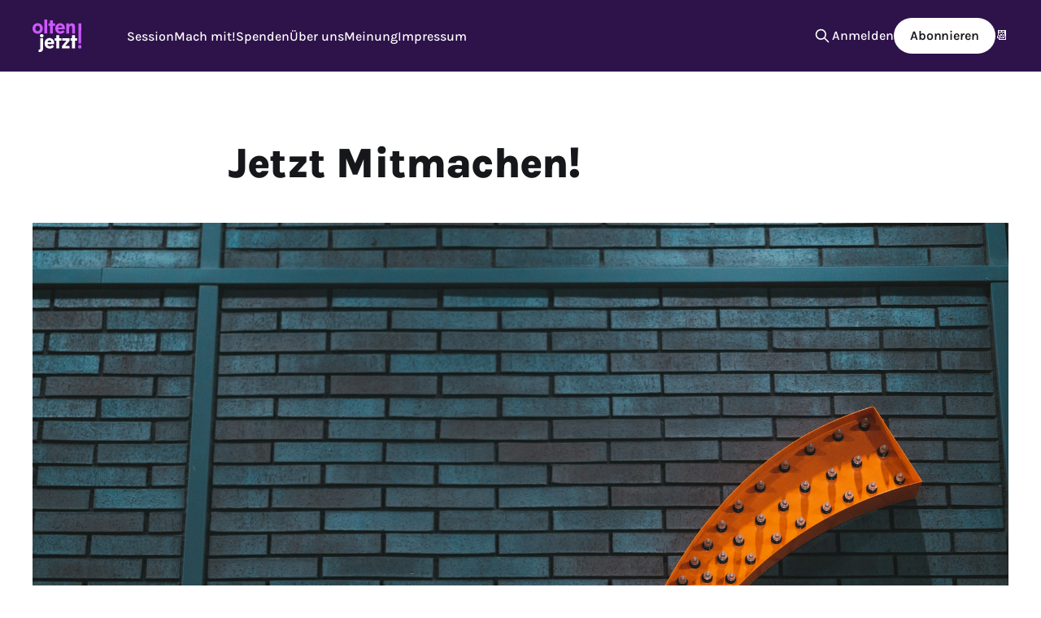

--- FILE ---
content_type: text/html; charset=utf-8
request_url: https://olten.jetzt/mitmachen/
body_size: 5281
content:
<!DOCTYPE html>
<html lang="de">
<head>

    <title>Jetzt Mitmachen!</title>
    <meta charset="utf-8" />
    <meta http-equiv="X-UA-Compatible" content="IE=edge" />
    <meta name="HandheldFriendly" content="True" />
    <meta name="viewport" content="width=device-width, initial-scale=1.0" />
    
    <link rel="preload" as="style" href="/assets/built/screen.css?v=929c4bde00" />
    <link rel="preload" as="script" href="/assets/built/casper.js?v=929c4bde00" />

    <link rel="stylesheet" type="text/css" href="/assets/built/screen.css?v=929c4bde00" />

    <meta name="description" content="Du möchtest dazu beitragen unsere Stadt noch attraktiver und lebenswerter zu gestalten? Du möchtest Einblick in die politische Arbeit erhalten?">
    <link rel="icon" href="https://olten.jetzt/content/images/size/w256h256/2018/12/favicon.png" type="image/png">
    <link rel="canonical" href="https://olten.jetzt/mitmachen/">
    <meta name="referrer" content="no-referrer-when-downgrade">
    
    <meta property="og:site_name" content="olten jetzt! news">
    <meta property="og:type" content="website">
    <meta property="og:title" content="Jetzt Mitmachen!">
    <meta property="og:description" content="Du möchtest dazu beitragen unsere Stadt noch attraktiver und lebenswerter zu gestalten? Du möchtest Einblick in die politische Arbeit erhalten?">
    <meta property="og:url" content="https://olten.jetzt/mitmachen/">
    <meta property="og:image" content="https://images.unsplash.com/photo-1563906267088-b029e7101114?crop&#x3D;entropy&amp;cs&#x3D;tinysrgb&amp;fit&#x3D;max&amp;fm&#x3D;jpg&amp;ixid&#x3D;MnwxMTc3M3wwfDF8c2VhcmNofDh8fGFycm93fGVufDB8fHx8MTY0NzcwNDY1MA&amp;ixlib&#x3D;rb-1.2.1&amp;q&#x3D;80&amp;w&#x3D;2000">
    <meta property="article:published_time" content="2022-03-19T15:12:04.000Z">
    <meta property="article:modified_time" content="2024-06-05T09:46:57.000Z">
    <meta property="article:tag" content="Über uns">
    
    <meta property="article:publisher" content="https://www.facebook.com/oltenjetzt">
    <meta property="article:author" content="https://www.facebook.com/tobi.oetiker">
    <meta name="twitter:card" content="summary_large_image">
    <meta name="twitter:title" content="Jetzt Mitmachen!">
    <meta name="twitter:description" content="Du möchtest dazu beitragen unsere Stadt noch attraktiver und lebenswerter zu gestalten? Du möchtest Einblick in die politische Arbeit erhalten?">
    <meta name="twitter:url" content="https://olten.jetzt/mitmachen/">
    <meta name="twitter:image" content="https://images.unsplash.com/photo-1563906267088-b029e7101114?crop&#x3D;entropy&amp;cs&#x3D;tinysrgb&amp;fit&#x3D;max&amp;fm&#x3D;jpg&amp;ixid&#x3D;MnwxMTc3M3wwfDF8c2VhcmNofDh8fGFycm93fGVufDB8fHx8MTY0NzcwNDY1MA&amp;ixlib&#x3D;rb-1.2.1&amp;q&#x3D;80&amp;w&#x3D;2000">
    <meta name="twitter:label1" content="Written by">
    <meta name="twitter:data1" content="Tobias Oetiker">
    <meta name="twitter:label2" content="Filed under">
    <meta name="twitter:data2" content="Über uns">
    <meta property="og:image:width" content="1200">
    <meta property="og:image:height" content="800">
    
    <script type="application/ld+json">
{
    "@context": "https://schema.org",
    "@type": "Article",
    "publisher": {
        "@type": "Organization",
        "name": "olten jetzt! news",
        "url": "https://olten.jetzt/",
        "logo": {
            "@type": "ImageObject",
            "url": "https://olten.jetzt/content/images/2022/11/logo-white-2.svg"
        }
    },
    "author": {
        "@type": "Person",
        "name": "Tobias Oetiker",
        "image": {
            "@type": "ImageObject",
            "url": "https://olten.jetzt/content/images/2025/03/tobi-2025.jpg",
            "width": 1200,
            "height": 1200
        },
        "url": "https://olten.jetzt/author/tobias/",
        "sameAs": [
            "https://tobi.oetiker.ch",
            "https://www.facebook.com/tobi.oetiker"
        ]
    },
    "headline": "Jetzt Mitmachen!",
    "url": "https://olten.jetzt/mitmachen/",
    "datePublished": "2022-03-19T15:12:04.000Z",
    "dateModified": "2024-06-05T09:46:57.000Z",
    "image": {
        "@type": "ImageObject",
        "url": "https://images.unsplash.com/photo-1563906267088-b029e7101114?crop=entropy&cs=tinysrgb&fit=max&fm=jpg&ixid=MnwxMTc3M3wwfDF8c2VhcmNofDh8fGFycm93fGVufDB8fHx8MTY0NzcwNDY1MA&ixlib=rb-1.2.1&q=80&w=2000",
        "width": 1200,
        "height": 800
    },
    "keywords": "Über uns",
    "description": "Du möchtest dazu beitragen unsere Stadt noch attraktiver und lebenswerter zu gestalten? Du möchtest Einblick in die politische Arbeit erhalten?",
    "mainEntityOfPage": "https://olten.jetzt/mitmachen/"
}
    </script>

    <meta name="generator" content="Ghost 5.118">
    <link rel="alternate" type="application/rss+xml" title="olten jetzt! news" href="https://olten.jetzt/rss/">
    <script defer src="https://cdn.jsdelivr.net/ghost/portal@~2.50/umd/portal.min.js" data-i18n="true" data-ghost="https://olten.jetzt/" data-key="5e9785a1939fb346a8eca54b42" data-api="https://olten.jetzt/ghost/api/content/" data-locale="de" crossorigin="anonymous"></script><style id="gh-members-styles">.gh-post-upgrade-cta-content,
.gh-post-upgrade-cta {
    display: flex;
    flex-direction: column;
    align-items: center;
    font-family: -apple-system, BlinkMacSystemFont, 'Segoe UI', Roboto, Oxygen, Ubuntu, Cantarell, 'Open Sans', 'Helvetica Neue', sans-serif;
    text-align: center;
    width: 100%;
    color: #ffffff;
    font-size: 16px;
}

.gh-post-upgrade-cta-content {
    border-radius: 8px;
    padding: 40px 4vw;
}

.gh-post-upgrade-cta h2 {
    color: #ffffff;
    font-size: 28px;
    letter-spacing: -0.2px;
    margin: 0;
    padding: 0;
}

.gh-post-upgrade-cta p {
    margin: 20px 0 0;
    padding: 0;
}

.gh-post-upgrade-cta small {
    font-size: 16px;
    letter-spacing: -0.2px;
}

.gh-post-upgrade-cta a {
    color: #ffffff;
    cursor: pointer;
    font-weight: 500;
    box-shadow: none;
    text-decoration: underline;
}

.gh-post-upgrade-cta a:hover {
    color: #ffffff;
    opacity: 0.8;
    box-shadow: none;
    text-decoration: underline;
}

.gh-post-upgrade-cta a.gh-btn {
    display: block;
    background: #ffffff;
    text-decoration: none;
    margin: 28px 0 0;
    padding: 8px 18px;
    border-radius: 4px;
    font-size: 16px;
    font-weight: 600;
}

.gh-post-upgrade-cta a.gh-btn:hover {
    opacity: 0.92;
}</style>
    <script defer src="https://cdn.jsdelivr.net/ghost/sodo-search@~1.5/umd/sodo-search.min.js" data-key="5e9785a1939fb346a8eca54b42" data-styles="https://cdn.jsdelivr.net/ghost/sodo-search@~1.5/umd/main.css" data-sodo-search="https://olten.jetzt/" data-locale="de" crossorigin="anonymous"></script>
    
    <link href="https://olten.jetzt/webmentions/receive/" rel="webmention">
    <script defer src="/public/cards.min.js?v=929c4bde00"></script>
    <link rel="stylesheet" type="text/css" href="/public/cards.min.css?v=929c4bde00">
    <script defer src="/public/comment-counts.min.js?v=929c4bde00" data-ghost-comments-counts-api="https://olten.jetzt/members/api/comments/counts/"></script>
    <script defer src="/public/member-attribution.min.js?v=929c4bde00"></script><style>:root {--ghost-accent-color: #2e124a;}</style>
    <meta name="google-site-verification" content="ZjOXQ_tJDNHo7l3JmqBrS4RUEbq7KleF98O-VLGxjss" />
<meta property="og:locale" content="de_CH" />
<meta name="facebook-domain-verification" content="6znkzl84a3he4042bs2n07esrbyv2d" />
<style>
    .site-logo,
    .gh-head-logo > img {
        filter: brightness(2);
    }
    .site-header-content:before {
        background: radial-gradient(
            closest-side,
            rgb(0 9 36 / 0%) 50%,
            rgb(30 0 59 / 13%) 60%,
            rgb(10 0 21 / 30%) 90%);
    }
    .article-excerpt {
      hyphens: auto;
    }
</style>

</head>
<body class="page-template page-mitmachen tag-about is-head-left-logo has-cover">
<div class="viewport">

    <header id="gh-head" class="gh-head outer">
        <div class="gh-head-inner inner">
            <div class="gh-head-brand">
                <a class="gh-head-logo" href="https://olten.jetzt">
                        <img src="https://olten.jetzt/content/images/2022/11/logo-white-2.svg" alt="olten jetzt! news">
                </a>
                <button class="gh-search gh-icon-btn" aria-label="Search this site" data-ghost-search><svg xmlns="http://www.w3.org/2000/svg" fill="none" viewBox="0 0 24 24" stroke="currentColor" stroke-width="2" width="20" height="20"><path stroke-linecap="round" stroke-linejoin="round" d="M21 21l-6-6m2-5a7 7 0 11-14 0 7 7 0 0114 0z"></path></svg></button>
                <button class="gh-burger" aria-label="Main Menu"></button>
            </div>

            <nav class="gh-head-menu">
                <ul class="nav">
    <li class="nav-session"><a href="https://olten.jetzt/tag/sessionsbericht/">Session</a></li>
    <li class="nav-mach-mit nav-current"><a href="https://olten.jetzt/mitmachen/">Mach mit!</a></li>
    <li class="nav-spenden"><a href="https://olten.jetzt/donate/">Spenden</a></li>
    <li class="nav-uber-uns"><a href="https://olten.jetzt/tag/about/">Über uns</a></li>
    <li class="nav-meinung"><a href="https://olten.jetzt/tag/meinung/">Meinung</a></li>
    <li class="nav-impressum"><a href="https://olten.jetzt/impressum/">Impressum</a></li>
</ul>

            </nav>

            <div class="gh-head-actions">
                    <button class="gh-search gh-icon-btn" aria-label="Search this site" data-ghost-search><svg xmlns="http://www.w3.org/2000/svg" fill="none" viewBox="0 0 24 24" stroke="currentColor" stroke-width="2" width="20" height="20"><path stroke-linecap="round" stroke-linejoin="round" d="M21 21l-6-6m2-5a7 7 0 11-14 0 7 7 0 0114 0z"></path></svg></button>
                    <div class="gh-head-members">
                                <a class="gh-head-link" href="#/portal/signin" data-portal="signin">Anmelden</a>
                                <a class="gh-head-button" href="#/portal/signup" data-portal="signup">Abonnieren</a>
                    </div>
            </div>
        </div>
    </header>

    <div class="site-content">
        



<main id="site-main" class="site-main">
<article class="article post tag-about">

        <header class="article-header gh-canvas">

            <h1 class="article-title">Jetzt Mitmachen!</h1>

                <figure class="article-image">
                    <img
                        srcset="https://images.unsplash.com/photo-1563906267088-b029e7101114?crop&#x3D;entropy&amp;cs&#x3D;tinysrgb&amp;fit&#x3D;max&amp;fm&#x3D;jpg&amp;ixid&#x3D;MnwxMTc3M3wwfDF8c2VhcmNofDh8fGFycm93fGVufDB8fHx8MTY0NzcwNDY1MA&amp;ixlib&#x3D;rb-1.2.1&amp;q&#x3D;80&amp;w&#x3D;300 300w,
                                https://images.unsplash.com/photo-1563906267088-b029e7101114?crop&#x3D;entropy&amp;cs&#x3D;tinysrgb&amp;fit&#x3D;max&amp;fm&#x3D;jpg&amp;ixid&#x3D;MnwxMTc3M3wwfDF8c2VhcmNofDh8fGFycm93fGVufDB8fHx8MTY0NzcwNDY1MA&amp;ixlib&#x3D;rb-1.2.1&amp;q&#x3D;80&amp;w&#x3D;600 600w,
                                https://images.unsplash.com/photo-1563906267088-b029e7101114?crop&#x3D;entropy&amp;cs&#x3D;tinysrgb&amp;fit&#x3D;max&amp;fm&#x3D;jpg&amp;ixid&#x3D;MnwxMTc3M3wwfDF8c2VhcmNofDh8fGFycm93fGVufDB8fHx8MTY0NzcwNDY1MA&amp;ixlib&#x3D;rb-1.2.1&amp;q&#x3D;80&amp;w&#x3D;1000 1000w,
                                https://images.unsplash.com/photo-1563906267088-b029e7101114?crop&#x3D;entropy&amp;cs&#x3D;tinysrgb&amp;fit&#x3D;max&amp;fm&#x3D;jpg&amp;ixid&#x3D;MnwxMTc3M3wwfDF8c2VhcmNofDh8fGFycm93fGVufDB8fHx8MTY0NzcwNDY1MA&amp;ixlib&#x3D;rb-1.2.1&amp;q&#x3D;80&amp;w&#x3D;2000 2000w"
                        sizes="(min-width: 1400px) 1400px, 92vw"
                        src="https://images.unsplash.com/photo-1563906267088-b029e7101114?crop&#x3D;entropy&amp;cs&#x3D;tinysrgb&amp;fit&#x3D;max&amp;fm&#x3D;jpg&amp;ixid&#x3D;MnwxMTc3M3wwfDF8c2VhcmNofDh8fGFycm93fGVufDB8fHx8MTY0NzcwNDY1MA&amp;ixlib&#x3D;rb-1.2.1&amp;q&#x3D;80&amp;w&#x3D;2000"
                        alt="Jetzt Mitmachen!"
                    />
                        <figcaption><span style="white-space: pre-wrap;">Photo by </span><a href="https://unsplash.com/@kalebtapp?utm_source=ghost&amp;utm_medium=referral&amp;utm_campaign=api-credit"><span style="white-space: pre-wrap;">kaleb tapp</span></a><span style="white-space: pre-wrap;"> / </span><a href="https://unsplash.com/?utm_source=ghost&amp;utm_medium=referral&amp;utm_campaign=api-credit"><span style="white-space: pre-wrap;">Unsplash</span></a></figcaption>
                </figure>

        </header>

    <section class="gh-content gh-canvas">
        <p>Du möchtest dazu beitragen unsere Stadt noch attraktiver und lebenswerter zu gestalten? Du möchtest Einblick in die politische Arbeit erhalten?</p><p>Super! Dann trage deine Kontaktdaten jetzt unten im Formular ein. Wir melden uns dann bei dir!</p>
<!--kg-card-begin: html-->
<style>
#form1 {
    width: 100%;
    height: 800px;
}
@media (max-width: 800px) {
    #form {
        height: 950px;
    }
}
</style>
<iframe id="form1" src="https://docs.google.com/forms/d/e/1FAIpQLSeZYYLXTBVuxcv9KH_BM7mHKHkV1YagcCVbfP2HL3F5yC7Pag/viewform?embedded=true" width="100%" frameborder="0" marginheight="0" marginwidth="0">Loading…</iframe>
<!--kg-card-end: html-->
<p>Du hast uns  deine Stimme gegeben und diese möchten wir möglichst adäquat vertreten.</p><p>Wir werden bestimmt nicht immer alle Bedürfnisse und Wünsche erfüllen können. Wir werden aber immer ein offenes Ohr haben, und uns mit deinen Anliegen auseinandersetzen. Wir sind überzeugt: Durch einen kontinuierlichen und konstruktiven Austausch können wir das beste Olten für alle, die hier wohnen, gestalten.</p><p>Also, melde uns deine Anliegen und Ideen.</p>
<!--kg-card-begin: html-->
<style>
#form2 {
    width: 100%;
    height: 1150px;
}
@media (max-width: 800px) {
    #form {
        height: 1300px;
    }
}
</style>
<iframe id="form2" src="https://docs.google.com/forms/d/e/1FAIpQLScW-cB5vmQPEbyfx6uOjiwTEdFLNm7_hMH7UvL4WHPKpriM_Q/viewform?embedded=true" width="640" height="1338" frameborder="0" marginheight="0" marginwidth="0">Loading…</iframe>
<!--kg-card-end: html-->
<h2 id="nichts-verpassen">Nichts verpassen!</h2><p>Hier siehst du, wann was bei uns läuft. Du darfst gerne bei all unseren Treffen und und Veranstaltungen dazustossen.</p>
<!--kg-card-begin: html-->
<iframe src="https://calendar.google.com/calendar/embed?height=600&wkst=2&bgcolor=%23ffffff&ctz=Europe%2FZurich&mode=AGENDA&hl=de&showTitle=0&showNav=1&showDate=1&showTabs=1&showPrint=0&showCalendars=0&showTz=0&title=Termine%20Olten%20Jetzt!&src=MnRrb21wMmpwc21kN2w4YmNrZzY0a3Z1NmtAZ3JvdXAuY2FsZW5kYXIuZ29vZ2xlLmNvbQ&color=%238E24AA" style="border-width:0" width="100%" height="600" frameborder="0" scrolling="no"></iframe>
<!--kg-card-end: html-->
<p></p><p></p><p></p><p></p><p></p>
    </section>

</article>
</main>


    </div>

    <footer class="site-footer outer">
        <div class="inner">
            <section class="copyright"><a href="https://olten.jetzt">olten jetzt! news</a> &copy; 2026</section>
            <nav class="site-footer-nav">
                <ul class="nav">
    <li class="nav-unterstutzen"><a href="https://olten.jetzt/donate/">Unterstützen</a></li>
    <li class="nav-schwimmstadt"><a href="https://olten.jetzt/tag/schwimmstadt/">Schwimmstadt</a></li>
    <li class="nav-datenschutz"><a href="https://olten.jetzt/datenschutzerklaerung/">Datenschutz</a></li>
</ul>

            </nav>
            <div class="gh-powered-by"><a href="https://ghost.org/" target="_blank" rel="noopener">Powered by Ghost</a></div>
        </div>
    </footer>

</div>

    <div class="pswp" tabindex="-1" role="dialog" aria-hidden="true">
    <div class="pswp__bg"></div>

    <div class="pswp__scroll-wrap">
        <div class="pswp__container">
            <div class="pswp__item"></div>
            <div class="pswp__item"></div>
            <div class="pswp__item"></div>
        </div>

        <div class="pswp__ui pswp__ui--hidden">
            <div class="pswp__top-bar">
                <div class="pswp__counter"></div>

                <button class="pswp__button pswp__button--close" title="Close (Esc)"></button>
                <button class="pswp__button pswp__button--share" title="Share"></button>
                <button class="pswp__button pswp__button--fs" title="Toggle fullscreen"></button>
                <button class="pswp__button pswp__button--zoom" title="Zoom in/out"></button>

                <div class="pswp__preloader">
                    <div class="pswp__preloader__icn">
                        <div class="pswp__preloader__cut">
                            <div class="pswp__preloader__donut"></div>
                        </div>
                    </div>
                </div>
            </div>

            <div class="pswp__share-modal pswp__share-modal--hidden pswp__single-tap">
                <div class="pswp__share-tooltip"></div>
            </div>

            <button class="pswp__button pswp__button--arrow--left" title="Previous (arrow left)"></button>
            <button class="pswp__button pswp__button--arrow--right" title="Next (arrow right)"></button>

            <div class="pswp__caption">
                <div class="pswp__caption__center"></div>
            </div>
        </div>
    </div>
</div>
<script
    src="https://code.jquery.com/jquery-3.5.1.min.js"
    integrity="sha256-9/aliU8dGd2tb6OSsuzixeV4y/faTqgFtohetphbbj0="
    crossorigin="anonymous">
</script>
<script src="/assets/built/casper.js?v=929c4bde00"></script>
<script>
$(document).ready(function () {
    // Mobile Menu Trigger
    $('.gh-burger').click(function () {
        $('body').toggleClass('gh-head-open');
    });
    // FitVids - Makes video embeds responsive
    $(".gh-content").fitVids();
});
</script>

<script>
// add blank target to all links
document.querySelector('.gh-head-members').insertAdjacentHTML('beforeend',
   '<a class="gh-head-link" href="https://calendar.google.com/calendar/u/0?cid=MnRrb21wMmpwc21kN2w4YmNrZzY0a3Z1NmtAZ3JvdXAuY2FsZW5kYXIuZ29vZ2xlLmNvbQ">📆</a>');
let links = document.links;
for (let i = 0, linksLength = links.length; i < linksLength; i++) {
   if (links[i].hostname != window.location.hostname) {
       links[i].target = '_blank';
   } 
}
</script>
<script defer src="https://umami.oetiker.ch/script.js" data-website-id="d9d1f96c-eccd-42f8-b1cf-096d7ab0b776"></script>

</body>
</html>


--- FILE ---
content_type: image/svg+xml
request_url: https://olten.jetzt/content/images/2022/11/logo-white-2.svg
body_size: 1497
content:
<?xml version="1.0" encoding="UTF-8" standalone="no"?><!DOCTYPE svg PUBLIC "-//W3C//DTD SVG 1.1//EN" "http://www.w3.org/Graphics/SVG/1.1/DTD/svg11.dtd"><svg width="100%" height="100%" viewBox="0 0 8735 5870" version="1.1" xmlns="http://www.w3.org/2000/svg" xmlns:xlink="http://www.w3.org/1999/xlink" xml:space="preserve" xmlns:serif="http://www.serif.com/" style="fill-rule:evenodd;clip-rule:evenodd;stroke-linejoin:round;stroke-miterlimit:2;"><g><path d="M1321.34,1616.81c0,-295.484 -159.68,-502.656 -404.161,-502.656c-247.993,-0 -411.097,207.172 -411.097,502.656c0,305.755 163.104,499.32 411.097,499.32c244.481,0 404.161,-193.565 404.161,-499.32m506.08,-0c0,618.181 -427.951,947.726 -910.241,947.726c-482.378,-0 -917.177,-329.545 -917.177,-947.726c0,-614.846 434.799,-954.485 917.177,-954.485c482.29,-0 910.241,339.639 910.241,954.485" style="fill:#662c91;fill-rule:nonzero;"/><rect x="2095.91" y="0" width="516.263" height="2516.97" style="fill:#662c91;"/><path d="M3104.86,713.305l-0,-557.083l516.263,0l-0,557.083l380.46,0l-0,431.375l-380.46,0l-0,1372.25l-516.263,-0l-0,-1372.25l-278.542,0l0,-431.375l278.542,0Z" style="fill:#662c91;fill-rule:nonzero;"/><path d="M5237.88,1426.59c-10.183,-176.624 -129.044,-336.304 -339.64,-336.304c-200.413,-0 -326.121,152.921 -346.487,336.304l686.127,-0Zm-692.974,346.487c17.03,227.538 183.47,373.612 411.009,373.612c224.202,0 336.304,-101.918 431.375,-261.511l309.09,326.033c-173.199,224.203 -407.585,353.334 -740.465,353.334c-475.531,0 -923.849,-295.571 -923.849,-954.485c0,-597.815 427.952,-944.39 869.51,-944.39c489.137,-0 832.201,336.304 832.201,910.417c-0,33.973 -0,135.804 -6.76,196.99l-1182.11,-0Z" style="fill:#662c91;fill-rule:nonzero;"/><path d="M6464.29,713.305l-0,271.782c98.494,-183.47 271.694,-309.178 509.503,-309.178c281.965,-0 563.843,132.467 563.843,706.493l-0,1134.53l-509.504,-0l0,-981.699c0,-241.057 -61.186,-407.585 -237.721,-407.585c-186.894,-0 -275.206,193.653 -275.206,431.375l-0,957.909l-512.927,-0l-0,-1803.63l462.012,0Z" style="fill:#662c91;fill-rule:nonzero;"/><path d="M1633.76,2625.9c-186.806,0 -319.361,122.285 -319.361,302.331c-0,176.624 132.555,305.755 319.361,305.755c183.383,0 319.274,-129.131 319.274,-305.755c-0,-180.046 -135.891,-302.331 -319.274,-302.331m-560.419,2785.33c30.549,6.759 61.099,13.519 112.014,13.519c125.708,-0 190.23,-47.492 190.23,-254.665l-0,-1776.5l512.927,0l-0,1796.87c-0,444.981 -247.992,679.367 -597.815,679.367c-64.61,0 -142.739,-3.336 -217.356,-17.03l0,-441.558Z" style="fill:#fff;fill-rule:nonzero;"/><path d="M3349.11,4106.89c-10.183,-176.623 -129.043,-336.304 -339.727,-336.304c-200.325,0 -326.033,152.922 -346.399,336.304l686.126,0Zm-692.974,346.487c17.031,227.539 183.471,373.613 411.097,373.613c224.115,-0 336.216,-101.918 431.287,-261.511l309.091,326.033c-173.2,224.203 -407.585,353.334 -740.378,353.334c-475.619,0 -924.024,-295.572 -924.024,-954.485c0,-597.815 428.039,-944.39 869.597,-944.39c489.138,-0 832.201,336.304 832.201,910.417c0,33.973 0,135.803 -6.759,196.989l-1182.11,0Z" style="fill:#fff;fill-rule:nonzero;"/><path d="M4225.63,3393.59l-0,-557.083l516.263,0l0,557.083l380.46,0l-0,431.375l-380.46,0l0,1372.25l-516.263,-0l-0,-1372.25l-278.542,0l0,-431.375l278.542,0Z" style="fill:#fff;fill-rule:nonzero;"/><path d="M6579.69,3393.59l-0,438.135l-771.103,934.119l774.526,-0l0,431.375l-1331.52,-0l-0,-434.799l771.015,-937.455l-760.92,0l0,-431.375l1318,0Z" style="fill:#fff;fill-rule:nonzero;"/><path d="M7021.41,3393.59l-0,-557.083l516.263,0l-0,557.083l380.46,0l-0,431.375l-380.46,0l-0,1372.25l-516.263,-0l-0,-1372.25l-278.542,0l0,-431.375l278.542,0Z" style="fill:#fff;fill-rule:nonzero;"/><path d="M8408.87,4586.09c-193.654,0 -336.304,139.227 -336.304,332.881c-0,190.23 142.65,329.632 336.304,329.632c190.23,0 326.121,-139.402 326.121,-329.632c-0,-193.654 -135.891,-332.881 -326.121,-332.881" style="fill:#662c91;fill-rule:nonzero;"/><path d="M8655.07,713.305l-502.481,0l22.649,3622.01l457.184,0l22.648,-3622.01Z" style="fill:#662c91;fill-rule:nonzero;"/></g></svg>